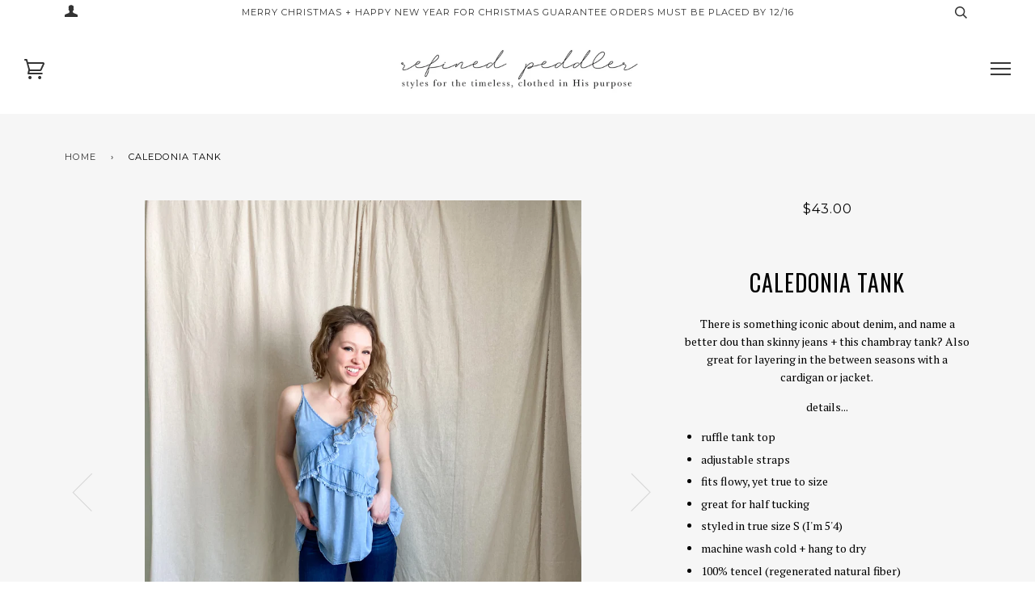

--- FILE ---
content_type: text/html; charset=utf-8
request_url: https://refinedpeddler.com/products/caledonia-tank
body_size: 15636
content:
<!doctype html>
<!--[if lt IE 7]><html class="no-js lt-ie9 lt-ie8 lt-ie7" lang="en"> <![endif]-->
<!--[if IE 7]><html class="no-js lt-ie9 lt-ie8" lang="en"> <![endif]-->
<!--[if IE 8]><html class="no-js lt-ie9" lang="en"> <![endif]-->
<!--[if IE 9 ]><html class="ie9 no-js"> <![endif]-->
<!--[if (gt IE 9)|!(IE)]><!--> <html class="no-js"> <!--<![endif]-->
<head>

  <!-- ======================= Pipeline Theme V3.1 ========================= -->
  <meta charset="utf-8">
  <meta http-equiv="X-UA-Compatible" content="IE=edge,chrome=1">

  

  <!-- Title and description ================================================ -->
  <title>
  Caledonia tank &ndash; Refined Peddler Apparel
  </title>

  
  <meta name="description" content="There is something iconic about denim, and name a better dou than skinny jeans + this chambray tank? Also great for layering in the between seasons with a cardigan or jacket.  details... ruffle tank top  adjustable straps  fits flowy, yet true to size great for half tucking  styled in true size S (I&#39;m 5&#39;4)  machine was">
  

  <!-- Product meta ========================================================= -->
  <!-- /snippets/social-meta-tags.liquid -->


  <meta property="og:type" content="product">
  <meta property="og:title" content="Caledonia tank">
  
  <meta property="og:image" content="http://refinedpeddler.com/cdn/shop/products/image_e020188d-824b-4dc1-869f-3cab5fe29bd4_grande.jpg?v=1647070898">
  <meta property="og:image:secure_url" content="https://refinedpeddler.com/cdn/shop/products/image_e020188d-824b-4dc1-869f-3cab5fe29bd4_grande.jpg?v=1647070898">
  
  <meta property="og:image" content="http://refinedpeddler.com/cdn/shop/products/image_c77ac888-1674-4592-81dc-82b438e2d358_grande.jpg?v=1647070898">
  <meta property="og:image:secure_url" content="https://refinedpeddler.com/cdn/shop/products/image_c77ac888-1674-4592-81dc-82b438e2d358_grande.jpg?v=1647070898">
  
  <meta property="og:image" content="http://refinedpeddler.com/cdn/shop/products/image_6505c92e-ea99-40e9-ae39-9ee8da956ec1_grande.jpg?v=1647070898">
  <meta property="og:image:secure_url" content="https://refinedpeddler.com/cdn/shop/products/image_6505c92e-ea99-40e9-ae39-9ee8da956ec1_grande.jpg?v=1647070898">
  
  <meta property="og:price:amount" content="43.00">
  <meta property="og:price:currency" content="USD">


  <meta property="og:description" content="There is something iconic about denim, and name a better dou than skinny jeans + this chambray tank? Also great for layering in the between seasons with a cardigan or jacket.  details... ruffle tank top  adjustable straps  fits flowy, yet true to size great for half tucking  styled in true size S (I&#39;m 5&#39;4)  machine was">

  <meta property="og:url" content="https://refinedpeddler.com/products/caledonia-tank">
  <meta property="og:site_name" content="Refined Peddler Apparel">







  <meta name="twitter:card" content="product">
  <meta name="twitter:title" content="Caledonia tank">
  <meta name="twitter:description" content="
There is something iconic about denim, and name a better dou than skinny jeans + this chambray tank? Also great for layering in the between seasons with a cardigan or jacket. 
details...

ruffle tank top 
adjustable straps 
fits flowy, yet true to size
great for half tucking 
styled in true size S (I&#39;m 5&#39;4) 
machine wash cold + hang to dry 
100% tencel (regenerated natural fiber)
hang length 19&quot; on size small
armpit to armpit 17.5&quot; small
">
  <meta name="twitter:image" content="https://refinedpeddler.com/cdn/shop/products/image_e020188d-824b-4dc1-869f-3cab5fe29bd4_medium.jpg?v=1647070898">
  <meta name="twitter:image:width" content="240">
  <meta name="twitter:image:height" content="240">
  <meta name="twitter:label1" content="Price">
  
  <meta name="twitter:data1" content="$43.00 USD">
  
  <meta name="twitter:label2" content="Brand">
  <meta name="twitter:data2" content="Refined Peddler Apparel">
  



  <!-- Helpers ============================================================== -->
  <link rel="canonical" href="https://refinedpeddler.com/products/caledonia-tank">
  <meta name="viewport" content="width=device-width,initial-scale=1">
  <meta name="theme-color" content="#333333">

  <!-- CSS ================================================================== -->
  <link href="//refinedpeddler.com/cdn/shop/t/4/assets/style.scss.css?v=122328056705527423971698693611" rel="stylesheet" type="text/css" media="all" />

  <!-- Modernizr ============================================================ -->
  <script src="//refinedpeddler.com/cdn/shop/t/4/assets/modernizr.min.js?v=137617515274177302221516585943" type="text/javascript"></script>

  <!-- jQuery v2.2.3 ======================================================== -->
  <script src="//refinedpeddler.com/cdn/shop/t/4/assets/jquery.min.js?v=58211863146907186831516585943" type="text/javascript"></script>

  <!-- /snippets/oldIE-js.liquid -->


<!--[if lt IE 9]>
<script src="//cdnjs.cloudflare.com/ajax/libs/html5shiv/3.7.2/html5shiv.min.js" type="text/javascript"></script>
<script src="//refinedpeddler.com/cdn/shop/t/4/assets/respond.min.js?v=52248677837542619231516585944" type="text/javascript"></script>
<script src="//refinedpeddler.com/cdn/shop/t/4/assets/background_size_emu.js?v=20512233629963367491516585942" type="text/javascript"></script>
<link href="//refinedpeddler.com/cdn/shop/t/4/assets/respond-proxy.html" id="respond-proxy" rel="respond-proxy" />
<link href="//refinedpeddler.com/search?q=438ba6772be405de7e67dd46f2f1da7a" id="respond-redirect" rel="respond-redirect" />
<script src="//refinedpeddler.com/search?q=438ba6772be405de7e67dd46f2f1da7a" type="text/javascript"></script>
<![endif]-->



  <script>
    var theme = {
      strings: {
        addToCart: "Add to Cart",
        soldOut: "Sold Out",
        unavailable: "Unavailable"
      },
      moneyFormat: "${{amount}}"
    }
  </script>

  
  

  <!-- /snippets/fonts.liquid -->

<script src="//refinedpeddler.com/cdn/shop/t/4/assets/webfont.js?v=30949158316048555571516585944" type="text/javascript"></script>
<script type="text/javascript">
  WebFont.load({
    google: {
      families:
        
        
        ["PT+Serif:400,400italic,700,700italic:latin","Montserrat:400:latin","Oswald:400:latin"]
    },
    timeout: 5000
  });
</script>



  <!-- Header hook for plugins ============================================== -->
  <script>window.performance && window.performance.mark && window.performance.mark('shopify.content_for_header.start');</script><meta id="shopify-digital-wallet" name="shopify-digital-wallet" content="/28008378/digital_wallets/dialog">
<meta name="shopify-checkout-api-token" content="d9dd70070ab1715732022672f58d7f0d">
<link rel="alternate" type="application/json+oembed" href="https://refinedpeddler.com/products/caledonia-tank.oembed">
<script async="async" src="/checkouts/internal/preloads.js?locale=en-US"></script>
<link rel="preconnect" href="https://shop.app" crossorigin="anonymous">
<script async="async" src="https://shop.app/checkouts/internal/preloads.js?locale=en-US&shop_id=28008378" crossorigin="anonymous"></script>
<script id="apple-pay-shop-capabilities" type="application/json">{"shopId":28008378,"countryCode":"US","currencyCode":"USD","merchantCapabilities":["supports3DS"],"merchantId":"gid:\/\/shopify\/Shop\/28008378","merchantName":"Refined Peddler Apparel","requiredBillingContactFields":["postalAddress","email","phone"],"requiredShippingContactFields":["postalAddress","email","phone"],"shippingType":"shipping","supportedNetworks":["visa","masterCard","amex","discover","elo","jcb"],"total":{"type":"pending","label":"Refined Peddler Apparel","amount":"1.00"},"shopifyPaymentsEnabled":true,"supportsSubscriptions":true}</script>
<script id="shopify-features" type="application/json">{"accessToken":"d9dd70070ab1715732022672f58d7f0d","betas":["rich-media-storefront-analytics"],"domain":"refinedpeddler.com","predictiveSearch":true,"shopId":28008378,"locale":"en"}</script>
<script>var Shopify = Shopify || {};
Shopify.shop = "refined-peddler-apparel.myshopify.com";
Shopify.locale = "en";
Shopify.currency = {"active":"USD","rate":"1.0"};
Shopify.country = "US";
Shopify.theme = {"name":"Pipeline","id":7724269615,"schema_name":"Pipeline","schema_version":"3.1","theme_store_id":739,"role":"main"};
Shopify.theme.handle = "null";
Shopify.theme.style = {"id":null,"handle":null};
Shopify.cdnHost = "refinedpeddler.com/cdn";
Shopify.routes = Shopify.routes || {};
Shopify.routes.root = "/";</script>
<script type="module">!function(o){(o.Shopify=o.Shopify||{}).modules=!0}(window);</script>
<script>!function(o){function n(){var o=[];function n(){o.push(Array.prototype.slice.apply(arguments))}return n.q=o,n}var t=o.Shopify=o.Shopify||{};t.loadFeatures=n(),t.autoloadFeatures=n()}(window);</script>
<script>
  window.ShopifyPay = window.ShopifyPay || {};
  window.ShopifyPay.apiHost = "shop.app\/pay";
  window.ShopifyPay.redirectState = null;
</script>
<script id="shop-js-analytics" type="application/json">{"pageType":"product"}</script>
<script defer="defer" async type="module" src="//refinedpeddler.com/cdn/shopifycloud/shop-js/modules/v2/client.init-shop-cart-sync_BT-GjEfc.en.esm.js"></script>
<script defer="defer" async type="module" src="//refinedpeddler.com/cdn/shopifycloud/shop-js/modules/v2/chunk.common_D58fp_Oc.esm.js"></script>
<script defer="defer" async type="module" src="//refinedpeddler.com/cdn/shopifycloud/shop-js/modules/v2/chunk.modal_xMitdFEc.esm.js"></script>
<script type="module">
  await import("//refinedpeddler.com/cdn/shopifycloud/shop-js/modules/v2/client.init-shop-cart-sync_BT-GjEfc.en.esm.js");
await import("//refinedpeddler.com/cdn/shopifycloud/shop-js/modules/v2/chunk.common_D58fp_Oc.esm.js");
await import("//refinedpeddler.com/cdn/shopifycloud/shop-js/modules/v2/chunk.modal_xMitdFEc.esm.js");

  window.Shopify.SignInWithShop?.initShopCartSync?.({"fedCMEnabled":true,"windoidEnabled":true});

</script>
<script>
  window.Shopify = window.Shopify || {};
  if (!window.Shopify.featureAssets) window.Shopify.featureAssets = {};
  window.Shopify.featureAssets['shop-js'] = {"shop-cart-sync":["modules/v2/client.shop-cart-sync_DZOKe7Ll.en.esm.js","modules/v2/chunk.common_D58fp_Oc.esm.js","modules/v2/chunk.modal_xMitdFEc.esm.js"],"init-fed-cm":["modules/v2/client.init-fed-cm_B6oLuCjv.en.esm.js","modules/v2/chunk.common_D58fp_Oc.esm.js","modules/v2/chunk.modal_xMitdFEc.esm.js"],"shop-cash-offers":["modules/v2/client.shop-cash-offers_D2sdYoxE.en.esm.js","modules/v2/chunk.common_D58fp_Oc.esm.js","modules/v2/chunk.modal_xMitdFEc.esm.js"],"shop-login-button":["modules/v2/client.shop-login-button_QeVjl5Y3.en.esm.js","modules/v2/chunk.common_D58fp_Oc.esm.js","modules/v2/chunk.modal_xMitdFEc.esm.js"],"pay-button":["modules/v2/client.pay-button_DXTOsIq6.en.esm.js","modules/v2/chunk.common_D58fp_Oc.esm.js","modules/v2/chunk.modal_xMitdFEc.esm.js"],"shop-button":["modules/v2/client.shop-button_DQZHx9pm.en.esm.js","modules/v2/chunk.common_D58fp_Oc.esm.js","modules/v2/chunk.modal_xMitdFEc.esm.js"],"avatar":["modules/v2/client.avatar_BTnouDA3.en.esm.js"],"init-windoid":["modules/v2/client.init-windoid_CR1B-cfM.en.esm.js","modules/v2/chunk.common_D58fp_Oc.esm.js","modules/v2/chunk.modal_xMitdFEc.esm.js"],"init-shop-for-new-customer-accounts":["modules/v2/client.init-shop-for-new-customer-accounts_C_vY_xzh.en.esm.js","modules/v2/client.shop-login-button_QeVjl5Y3.en.esm.js","modules/v2/chunk.common_D58fp_Oc.esm.js","modules/v2/chunk.modal_xMitdFEc.esm.js"],"init-shop-email-lookup-coordinator":["modules/v2/client.init-shop-email-lookup-coordinator_BI7n9ZSv.en.esm.js","modules/v2/chunk.common_D58fp_Oc.esm.js","modules/v2/chunk.modal_xMitdFEc.esm.js"],"init-shop-cart-sync":["modules/v2/client.init-shop-cart-sync_BT-GjEfc.en.esm.js","modules/v2/chunk.common_D58fp_Oc.esm.js","modules/v2/chunk.modal_xMitdFEc.esm.js"],"shop-toast-manager":["modules/v2/client.shop-toast-manager_DiYdP3xc.en.esm.js","modules/v2/chunk.common_D58fp_Oc.esm.js","modules/v2/chunk.modal_xMitdFEc.esm.js"],"init-customer-accounts":["modules/v2/client.init-customer-accounts_D9ZNqS-Q.en.esm.js","modules/v2/client.shop-login-button_QeVjl5Y3.en.esm.js","modules/v2/chunk.common_D58fp_Oc.esm.js","modules/v2/chunk.modal_xMitdFEc.esm.js"],"init-customer-accounts-sign-up":["modules/v2/client.init-customer-accounts-sign-up_iGw4briv.en.esm.js","modules/v2/client.shop-login-button_QeVjl5Y3.en.esm.js","modules/v2/chunk.common_D58fp_Oc.esm.js","modules/v2/chunk.modal_xMitdFEc.esm.js"],"shop-follow-button":["modules/v2/client.shop-follow-button_CqMgW2wH.en.esm.js","modules/v2/chunk.common_D58fp_Oc.esm.js","modules/v2/chunk.modal_xMitdFEc.esm.js"],"checkout-modal":["modules/v2/client.checkout-modal_xHeaAweL.en.esm.js","modules/v2/chunk.common_D58fp_Oc.esm.js","modules/v2/chunk.modal_xMitdFEc.esm.js"],"shop-login":["modules/v2/client.shop-login_D91U-Q7h.en.esm.js","modules/v2/chunk.common_D58fp_Oc.esm.js","modules/v2/chunk.modal_xMitdFEc.esm.js"],"lead-capture":["modules/v2/client.lead-capture_BJmE1dJe.en.esm.js","modules/v2/chunk.common_D58fp_Oc.esm.js","modules/v2/chunk.modal_xMitdFEc.esm.js"],"payment-terms":["modules/v2/client.payment-terms_Ci9AEqFq.en.esm.js","modules/v2/chunk.common_D58fp_Oc.esm.js","modules/v2/chunk.modal_xMitdFEc.esm.js"]};
</script>
<script id="__st">var __st={"a":28008378,"offset":-21600,"reqid":"e35b3241-2961-4872-a46d-74df48ce9517-1769100040","pageurl":"refinedpeddler.com\/products\/caledonia-tank","u":"921378beba69","p":"product","rtyp":"product","rid":7581873733884};</script>
<script>window.ShopifyPaypalV4VisibilityTracking = true;</script>
<script id="captcha-bootstrap">!function(){'use strict';const t='contact',e='account',n='new_comment',o=[[t,t],['blogs',n],['comments',n],[t,'customer']],c=[[e,'customer_login'],[e,'guest_login'],[e,'recover_customer_password'],[e,'create_customer']],r=t=>t.map((([t,e])=>`form[action*='/${t}']:not([data-nocaptcha='true']) input[name='form_type'][value='${e}']`)).join(','),a=t=>()=>t?[...document.querySelectorAll(t)].map((t=>t.form)):[];function s(){const t=[...o],e=r(t);return a(e)}const i='password',u='form_key',d=['recaptcha-v3-token','g-recaptcha-response','h-captcha-response',i],f=()=>{try{return window.sessionStorage}catch{return}},m='__shopify_v',_=t=>t.elements[u];function p(t,e,n=!1){try{const o=window.sessionStorage,c=JSON.parse(o.getItem(e)),{data:r}=function(t){const{data:e,action:n}=t;return t[m]||n?{data:e,action:n}:{data:t,action:n}}(c);for(const[e,n]of Object.entries(r))t.elements[e]&&(t.elements[e].value=n);n&&o.removeItem(e)}catch(o){console.error('form repopulation failed',{error:o})}}const l='form_type',E='cptcha';function T(t){t.dataset[E]=!0}const w=window,h=w.document,L='Shopify',v='ce_forms',y='captcha';let A=!1;((t,e)=>{const n=(g='f06e6c50-85a8-45c8-87d0-21a2b65856fe',I='https://cdn.shopify.com/shopifycloud/storefront-forms-hcaptcha/ce_storefront_forms_captcha_hcaptcha.v1.5.2.iife.js',D={infoText:'Protected by hCaptcha',privacyText:'Privacy',termsText:'Terms'},(t,e,n)=>{const o=w[L][v],c=o.bindForm;if(c)return c(t,g,e,D).then(n);var r;o.q.push([[t,g,e,D],n]),r=I,A||(h.body.append(Object.assign(h.createElement('script'),{id:'captcha-provider',async:!0,src:r})),A=!0)});var g,I,D;w[L]=w[L]||{},w[L][v]=w[L][v]||{},w[L][v].q=[],w[L][y]=w[L][y]||{},w[L][y].protect=function(t,e){n(t,void 0,e),T(t)},Object.freeze(w[L][y]),function(t,e,n,w,h,L){const[v,y,A,g]=function(t,e,n){const i=e?o:[],u=t?c:[],d=[...i,...u],f=r(d),m=r(i),_=r(d.filter((([t,e])=>n.includes(e))));return[a(f),a(m),a(_),s()]}(w,h,L),I=t=>{const e=t.target;return e instanceof HTMLFormElement?e:e&&e.form},D=t=>v().includes(t);t.addEventListener('submit',(t=>{const e=I(t);if(!e)return;const n=D(e)&&!e.dataset.hcaptchaBound&&!e.dataset.recaptchaBound,o=_(e),c=g().includes(e)&&(!o||!o.value);(n||c)&&t.preventDefault(),c&&!n&&(function(t){try{if(!f())return;!function(t){const e=f();if(!e)return;const n=_(t);if(!n)return;const o=n.value;o&&e.removeItem(o)}(t);const e=Array.from(Array(32),(()=>Math.random().toString(36)[2])).join('');!function(t,e){_(t)||t.append(Object.assign(document.createElement('input'),{type:'hidden',name:u})),t.elements[u].value=e}(t,e),function(t,e){const n=f();if(!n)return;const o=[...t.querySelectorAll(`input[type='${i}']`)].map((({name:t})=>t)),c=[...d,...o],r={};for(const[a,s]of new FormData(t).entries())c.includes(a)||(r[a]=s);n.setItem(e,JSON.stringify({[m]:1,action:t.action,data:r}))}(t,e)}catch(e){console.error('failed to persist form',e)}}(e),e.submit())}));const S=(t,e)=>{t&&!t.dataset[E]&&(n(t,e.some((e=>e===t))),T(t))};for(const o of['focusin','change'])t.addEventListener(o,(t=>{const e=I(t);D(e)&&S(e,y())}));const B=e.get('form_key'),M=e.get(l),P=B&&M;t.addEventListener('DOMContentLoaded',(()=>{const t=y();if(P)for(const e of t)e.elements[l].value===M&&p(e,B);[...new Set([...A(),...v().filter((t=>'true'===t.dataset.shopifyCaptcha))])].forEach((e=>S(e,t)))}))}(h,new URLSearchParams(w.location.search),n,t,e,['guest_login'])})(!0,!0)}();</script>
<script integrity="sha256-4kQ18oKyAcykRKYeNunJcIwy7WH5gtpwJnB7kiuLZ1E=" data-source-attribution="shopify.loadfeatures" defer="defer" src="//refinedpeddler.com/cdn/shopifycloud/storefront/assets/storefront/load_feature-a0a9edcb.js" crossorigin="anonymous"></script>
<script crossorigin="anonymous" defer="defer" src="//refinedpeddler.com/cdn/shopifycloud/storefront/assets/shopify_pay/storefront-65b4c6d7.js?v=20250812"></script>
<script data-source-attribution="shopify.dynamic_checkout.dynamic.init">var Shopify=Shopify||{};Shopify.PaymentButton=Shopify.PaymentButton||{isStorefrontPortableWallets:!0,init:function(){window.Shopify.PaymentButton.init=function(){};var t=document.createElement("script");t.src="https://refinedpeddler.com/cdn/shopifycloud/portable-wallets/latest/portable-wallets.en.js",t.type="module",document.head.appendChild(t)}};
</script>
<script data-source-attribution="shopify.dynamic_checkout.buyer_consent">
  function portableWalletsHideBuyerConsent(e){var t=document.getElementById("shopify-buyer-consent"),n=document.getElementById("shopify-subscription-policy-button");t&&n&&(t.classList.add("hidden"),t.setAttribute("aria-hidden","true"),n.removeEventListener("click",e))}function portableWalletsShowBuyerConsent(e){var t=document.getElementById("shopify-buyer-consent"),n=document.getElementById("shopify-subscription-policy-button");t&&n&&(t.classList.remove("hidden"),t.removeAttribute("aria-hidden"),n.addEventListener("click",e))}window.Shopify?.PaymentButton&&(window.Shopify.PaymentButton.hideBuyerConsent=portableWalletsHideBuyerConsent,window.Shopify.PaymentButton.showBuyerConsent=portableWalletsShowBuyerConsent);
</script>
<script data-source-attribution="shopify.dynamic_checkout.cart.bootstrap">document.addEventListener("DOMContentLoaded",(function(){function t(){return document.querySelector("shopify-accelerated-checkout-cart, shopify-accelerated-checkout")}if(t())Shopify.PaymentButton.init();else{new MutationObserver((function(e,n){t()&&(Shopify.PaymentButton.init(),n.disconnect())})).observe(document.body,{childList:!0,subtree:!0})}}));
</script>
<link id="shopify-accelerated-checkout-styles" rel="stylesheet" media="screen" href="https://refinedpeddler.com/cdn/shopifycloud/portable-wallets/latest/accelerated-checkout-backwards-compat.css" crossorigin="anonymous">
<style id="shopify-accelerated-checkout-cart">
        #shopify-buyer-consent {
  margin-top: 1em;
  display: inline-block;
  width: 100%;
}

#shopify-buyer-consent.hidden {
  display: none;
}

#shopify-subscription-policy-button {
  background: none;
  border: none;
  padding: 0;
  text-decoration: underline;
  font-size: inherit;
  cursor: pointer;
}

#shopify-subscription-policy-button::before {
  box-shadow: none;
}

      </style>

<script>window.performance && window.performance.mark && window.performance.mark('shopify.content_for_header.end');</script>
<link href="https://monorail-edge.shopifysvc.com" rel="dns-prefetch">
<script>(function(){if ("sendBeacon" in navigator && "performance" in window) {try {var session_token_from_headers = performance.getEntriesByType('navigation')[0].serverTiming.find(x => x.name == '_s').description;} catch {var session_token_from_headers = undefined;}var session_cookie_matches = document.cookie.match(/_shopify_s=([^;]*)/);var session_token_from_cookie = session_cookie_matches && session_cookie_matches.length === 2 ? session_cookie_matches[1] : "";var session_token = session_token_from_headers || session_token_from_cookie || "";function handle_abandonment_event(e) {var entries = performance.getEntries().filter(function(entry) {return /monorail-edge.shopifysvc.com/.test(entry.name);});if (!window.abandonment_tracked && entries.length === 0) {window.abandonment_tracked = true;var currentMs = Date.now();var navigation_start = performance.timing.navigationStart;var payload = {shop_id: 28008378,url: window.location.href,navigation_start,duration: currentMs - navigation_start,session_token,page_type: "product"};window.navigator.sendBeacon("https://monorail-edge.shopifysvc.com/v1/produce", JSON.stringify({schema_id: "online_store_buyer_site_abandonment/1.1",payload: payload,metadata: {event_created_at_ms: currentMs,event_sent_at_ms: currentMs}}));}}window.addEventListener('pagehide', handle_abandonment_event);}}());</script>
<script id="web-pixels-manager-setup">(function e(e,d,r,n,o){if(void 0===o&&(o={}),!Boolean(null===(a=null===(i=window.Shopify)||void 0===i?void 0:i.analytics)||void 0===a?void 0:a.replayQueue)){var i,a;window.Shopify=window.Shopify||{};var t=window.Shopify;t.analytics=t.analytics||{};var s=t.analytics;s.replayQueue=[],s.publish=function(e,d,r){return s.replayQueue.push([e,d,r]),!0};try{self.performance.mark("wpm:start")}catch(e){}var l=function(){var e={modern:/Edge?\/(1{2}[4-9]|1[2-9]\d|[2-9]\d{2}|\d{4,})\.\d+(\.\d+|)|Firefox\/(1{2}[4-9]|1[2-9]\d|[2-9]\d{2}|\d{4,})\.\d+(\.\d+|)|Chrom(ium|e)\/(9{2}|\d{3,})\.\d+(\.\d+|)|(Maci|X1{2}).+ Version\/(15\.\d+|(1[6-9]|[2-9]\d|\d{3,})\.\d+)([,.]\d+|)( \(\w+\)|)( Mobile\/\w+|) Safari\/|Chrome.+OPR\/(9{2}|\d{3,})\.\d+\.\d+|(CPU[ +]OS|iPhone[ +]OS|CPU[ +]iPhone|CPU IPhone OS|CPU iPad OS)[ +]+(15[._]\d+|(1[6-9]|[2-9]\d|\d{3,})[._]\d+)([._]\d+|)|Android:?[ /-](13[3-9]|1[4-9]\d|[2-9]\d{2}|\d{4,})(\.\d+|)(\.\d+|)|Android.+Firefox\/(13[5-9]|1[4-9]\d|[2-9]\d{2}|\d{4,})\.\d+(\.\d+|)|Android.+Chrom(ium|e)\/(13[3-9]|1[4-9]\d|[2-9]\d{2}|\d{4,})\.\d+(\.\d+|)|SamsungBrowser\/([2-9]\d|\d{3,})\.\d+/,legacy:/Edge?\/(1[6-9]|[2-9]\d|\d{3,})\.\d+(\.\d+|)|Firefox\/(5[4-9]|[6-9]\d|\d{3,})\.\d+(\.\d+|)|Chrom(ium|e)\/(5[1-9]|[6-9]\d|\d{3,})\.\d+(\.\d+|)([\d.]+$|.*Safari\/(?![\d.]+ Edge\/[\d.]+$))|(Maci|X1{2}).+ Version\/(10\.\d+|(1[1-9]|[2-9]\d|\d{3,})\.\d+)([,.]\d+|)( \(\w+\)|)( Mobile\/\w+|) Safari\/|Chrome.+OPR\/(3[89]|[4-9]\d|\d{3,})\.\d+\.\d+|(CPU[ +]OS|iPhone[ +]OS|CPU[ +]iPhone|CPU IPhone OS|CPU iPad OS)[ +]+(10[._]\d+|(1[1-9]|[2-9]\d|\d{3,})[._]\d+)([._]\d+|)|Android:?[ /-](13[3-9]|1[4-9]\d|[2-9]\d{2}|\d{4,})(\.\d+|)(\.\d+|)|Mobile Safari.+OPR\/([89]\d|\d{3,})\.\d+\.\d+|Android.+Firefox\/(13[5-9]|1[4-9]\d|[2-9]\d{2}|\d{4,})\.\d+(\.\d+|)|Android.+Chrom(ium|e)\/(13[3-9]|1[4-9]\d|[2-9]\d{2}|\d{4,})\.\d+(\.\d+|)|Android.+(UC? ?Browser|UCWEB|U3)[ /]?(15\.([5-9]|\d{2,})|(1[6-9]|[2-9]\d|\d{3,})\.\d+)\.\d+|SamsungBrowser\/(5\.\d+|([6-9]|\d{2,})\.\d+)|Android.+MQ{2}Browser\/(14(\.(9|\d{2,})|)|(1[5-9]|[2-9]\d|\d{3,})(\.\d+|))(\.\d+|)|K[Aa][Ii]OS\/(3\.\d+|([4-9]|\d{2,})\.\d+)(\.\d+|)/},d=e.modern,r=e.legacy,n=navigator.userAgent;return n.match(d)?"modern":n.match(r)?"legacy":"unknown"}(),u="modern"===l?"modern":"legacy",c=(null!=n?n:{modern:"",legacy:""})[u],f=function(e){return[e.baseUrl,"/wpm","/b",e.hashVersion,"modern"===e.buildTarget?"m":"l",".js"].join("")}({baseUrl:d,hashVersion:r,buildTarget:u}),m=function(e){var d=e.version,r=e.bundleTarget,n=e.surface,o=e.pageUrl,i=e.monorailEndpoint;return{emit:function(e){var a=e.status,t=e.errorMsg,s=(new Date).getTime(),l=JSON.stringify({metadata:{event_sent_at_ms:s},events:[{schema_id:"web_pixels_manager_load/3.1",payload:{version:d,bundle_target:r,page_url:o,status:a,surface:n,error_msg:t},metadata:{event_created_at_ms:s}}]});if(!i)return console&&console.warn&&console.warn("[Web Pixels Manager] No Monorail endpoint provided, skipping logging."),!1;try{return self.navigator.sendBeacon.bind(self.navigator)(i,l)}catch(e){}var u=new XMLHttpRequest;try{return u.open("POST",i,!0),u.setRequestHeader("Content-Type","text/plain"),u.send(l),!0}catch(e){return console&&console.warn&&console.warn("[Web Pixels Manager] Got an unhandled error while logging to Monorail."),!1}}}}({version:r,bundleTarget:l,surface:e.surface,pageUrl:self.location.href,monorailEndpoint:e.monorailEndpoint});try{o.browserTarget=l,function(e){var d=e.src,r=e.async,n=void 0===r||r,o=e.onload,i=e.onerror,a=e.sri,t=e.scriptDataAttributes,s=void 0===t?{}:t,l=document.createElement("script"),u=document.querySelector("head"),c=document.querySelector("body");if(l.async=n,l.src=d,a&&(l.integrity=a,l.crossOrigin="anonymous"),s)for(var f in s)if(Object.prototype.hasOwnProperty.call(s,f))try{l.dataset[f]=s[f]}catch(e){}if(o&&l.addEventListener("load",o),i&&l.addEventListener("error",i),u)u.appendChild(l);else{if(!c)throw new Error("Did not find a head or body element to append the script");c.appendChild(l)}}({src:f,async:!0,onload:function(){if(!function(){var e,d;return Boolean(null===(d=null===(e=window.Shopify)||void 0===e?void 0:e.analytics)||void 0===d?void 0:d.initialized)}()){var d=window.webPixelsManager.init(e)||void 0;if(d){var r=window.Shopify.analytics;r.replayQueue.forEach((function(e){var r=e[0],n=e[1],o=e[2];d.publishCustomEvent(r,n,o)})),r.replayQueue=[],r.publish=d.publishCustomEvent,r.visitor=d.visitor,r.initialized=!0}}},onerror:function(){return m.emit({status:"failed",errorMsg:"".concat(f," has failed to load")})},sri:function(e){var d=/^sha384-[A-Za-z0-9+/=]+$/;return"string"==typeof e&&d.test(e)}(c)?c:"",scriptDataAttributes:o}),m.emit({status:"loading"})}catch(e){m.emit({status:"failed",errorMsg:(null==e?void 0:e.message)||"Unknown error"})}}})({shopId: 28008378,storefrontBaseUrl: "https://refinedpeddler.com",extensionsBaseUrl: "https://extensions.shopifycdn.com/cdn/shopifycloud/web-pixels-manager",monorailEndpoint: "https://monorail-edge.shopifysvc.com/unstable/produce_batch",surface: "storefront-renderer",enabledBetaFlags: ["2dca8a86"],webPixelsConfigList: [{"id":"57475324","eventPayloadVersion":"v1","runtimeContext":"LAX","scriptVersion":"1","type":"CUSTOM","privacyPurposes":["MARKETING"],"name":"Meta pixel (migrated)"},{"id":"shopify-app-pixel","configuration":"{}","eventPayloadVersion":"v1","runtimeContext":"STRICT","scriptVersion":"0450","apiClientId":"shopify-pixel","type":"APP","privacyPurposes":["ANALYTICS","MARKETING"]},{"id":"shopify-custom-pixel","eventPayloadVersion":"v1","runtimeContext":"LAX","scriptVersion":"0450","apiClientId":"shopify-pixel","type":"CUSTOM","privacyPurposes":["ANALYTICS","MARKETING"]}],isMerchantRequest: false,initData: {"shop":{"name":"Refined Peddler Apparel","paymentSettings":{"currencyCode":"USD"},"myshopifyDomain":"refined-peddler-apparel.myshopify.com","countryCode":"US","storefrontUrl":"https:\/\/refinedpeddler.com"},"customer":null,"cart":null,"checkout":null,"productVariants":[{"price":{"amount":43.0,"currencyCode":"USD"},"product":{"title":"Caledonia tank","vendor":"Refined Peddler Apparel","id":"7581873733884","untranslatedTitle":"Caledonia tank","url":"\/products\/caledonia-tank","type":""},"id":"42611391332604","image":{"src":"\/\/refinedpeddler.com\/cdn\/shop\/products\/image_e020188d-824b-4dc1-869f-3cab5fe29bd4.jpg?v=1647070898"},"sku":"","title":"small","untranslatedTitle":"small"},{"price":{"amount":43.0,"currencyCode":"USD"},"product":{"title":"Caledonia tank","vendor":"Refined Peddler Apparel","id":"7581873733884","untranslatedTitle":"Caledonia tank","url":"\/products\/caledonia-tank","type":""},"id":"42611391365372","image":{"src":"\/\/refinedpeddler.com\/cdn\/shop\/products\/image_e020188d-824b-4dc1-869f-3cab5fe29bd4.jpg?v=1647070898"},"sku":"","title":"medium","untranslatedTitle":"medium"},{"price":{"amount":43.0,"currencyCode":"USD"},"product":{"title":"Caledonia tank","vendor":"Refined Peddler Apparel","id":"7581873733884","untranslatedTitle":"Caledonia tank","url":"\/products\/caledonia-tank","type":""},"id":"42611391398140","image":{"src":"\/\/refinedpeddler.com\/cdn\/shop\/products\/image_e020188d-824b-4dc1-869f-3cab5fe29bd4.jpg?v=1647070898"},"sku":"","title":"large","untranslatedTitle":"large"}],"purchasingCompany":null},},"https://refinedpeddler.com/cdn","fcfee988w5aeb613cpc8e4bc33m6693e112",{"modern":"","legacy":""},{"shopId":"28008378","storefrontBaseUrl":"https:\/\/refinedpeddler.com","extensionBaseUrl":"https:\/\/extensions.shopifycdn.com\/cdn\/shopifycloud\/web-pixels-manager","surface":"storefront-renderer","enabledBetaFlags":"[\"2dca8a86\"]","isMerchantRequest":"false","hashVersion":"fcfee988w5aeb613cpc8e4bc33m6693e112","publish":"custom","events":"[[\"page_viewed\",{}],[\"product_viewed\",{\"productVariant\":{\"price\":{\"amount\":43.0,\"currencyCode\":\"USD\"},\"product\":{\"title\":\"Caledonia tank\",\"vendor\":\"Refined Peddler Apparel\",\"id\":\"7581873733884\",\"untranslatedTitle\":\"Caledonia tank\",\"url\":\"\/products\/caledonia-tank\",\"type\":\"\"},\"id\":\"42611391332604\",\"image\":{\"src\":\"\/\/refinedpeddler.com\/cdn\/shop\/products\/image_e020188d-824b-4dc1-869f-3cab5fe29bd4.jpg?v=1647070898\"},\"sku\":\"\",\"title\":\"small\",\"untranslatedTitle\":\"small\"}}]]"});</script><script>
  window.ShopifyAnalytics = window.ShopifyAnalytics || {};
  window.ShopifyAnalytics.meta = window.ShopifyAnalytics.meta || {};
  window.ShopifyAnalytics.meta.currency = 'USD';
  var meta = {"product":{"id":7581873733884,"gid":"gid:\/\/shopify\/Product\/7581873733884","vendor":"Refined Peddler Apparel","type":"","handle":"caledonia-tank","variants":[{"id":42611391332604,"price":4300,"name":"Caledonia tank - small","public_title":"small","sku":""},{"id":42611391365372,"price":4300,"name":"Caledonia tank - medium","public_title":"medium","sku":""},{"id":42611391398140,"price":4300,"name":"Caledonia tank - large","public_title":"large","sku":""}],"remote":false},"page":{"pageType":"product","resourceType":"product","resourceId":7581873733884,"requestId":"e35b3241-2961-4872-a46d-74df48ce9517-1769100040"}};
  for (var attr in meta) {
    window.ShopifyAnalytics.meta[attr] = meta[attr];
  }
</script>
<script class="analytics">
  (function () {
    var customDocumentWrite = function(content) {
      var jquery = null;

      if (window.jQuery) {
        jquery = window.jQuery;
      } else if (window.Checkout && window.Checkout.$) {
        jquery = window.Checkout.$;
      }

      if (jquery) {
        jquery('body').append(content);
      }
    };

    var hasLoggedConversion = function(token) {
      if (token) {
        return document.cookie.indexOf('loggedConversion=' + token) !== -1;
      }
      return false;
    }

    var setCookieIfConversion = function(token) {
      if (token) {
        var twoMonthsFromNow = new Date(Date.now());
        twoMonthsFromNow.setMonth(twoMonthsFromNow.getMonth() + 2);

        document.cookie = 'loggedConversion=' + token + '; expires=' + twoMonthsFromNow;
      }
    }

    var trekkie = window.ShopifyAnalytics.lib = window.trekkie = window.trekkie || [];
    if (trekkie.integrations) {
      return;
    }
    trekkie.methods = [
      'identify',
      'page',
      'ready',
      'track',
      'trackForm',
      'trackLink'
    ];
    trekkie.factory = function(method) {
      return function() {
        var args = Array.prototype.slice.call(arguments);
        args.unshift(method);
        trekkie.push(args);
        return trekkie;
      };
    };
    for (var i = 0; i < trekkie.methods.length; i++) {
      var key = trekkie.methods[i];
      trekkie[key] = trekkie.factory(key);
    }
    trekkie.load = function(config) {
      trekkie.config = config || {};
      trekkie.config.initialDocumentCookie = document.cookie;
      var first = document.getElementsByTagName('script')[0];
      var script = document.createElement('script');
      script.type = 'text/javascript';
      script.onerror = function(e) {
        var scriptFallback = document.createElement('script');
        scriptFallback.type = 'text/javascript';
        scriptFallback.onerror = function(error) {
                var Monorail = {
      produce: function produce(monorailDomain, schemaId, payload) {
        var currentMs = new Date().getTime();
        var event = {
          schema_id: schemaId,
          payload: payload,
          metadata: {
            event_created_at_ms: currentMs,
            event_sent_at_ms: currentMs
          }
        };
        return Monorail.sendRequest("https://" + monorailDomain + "/v1/produce", JSON.stringify(event));
      },
      sendRequest: function sendRequest(endpointUrl, payload) {
        // Try the sendBeacon API
        if (window && window.navigator && typeof window.navigator.sendBeacon === 'function' && typeof window.Blob === 'function' && !Monorail.isIos12()) {
          var blobData = new window.Blob([payload], {
            type: 'text/plain'
          });

          if (window.navigator.sendBeacon(endpointUrl, blobData)) {
            return true;
          } // sendBeacon was not successful

        } // XHR beacon

        var xhr = new XMLHttpRequest();

        try {
          xhr.open('POST', endpointUrl);
          xhr.setRequestHeader('Content-Type', 'text/plain');
          xhr.send(payload);
        } catch (e) {
          console.log(e);
        }

        return false;
      },
      isIos12: function isIos12() {
        return window.navigator.userAgent.lastIndexOf('iPhone; CPU iPhone OS 12_') !== -1 || window.navigator.userAgent.lastIndexOf('iPad; CPU OS 12_') !== -1;
      }
    };
    Monorail.produce('monorail-edge.shopifysvc.com',
      'trekkie_storefront_load_errors/1.1',
      {shop_id: 28008378,
      theme_id: 7724269615,
      app_name: "storefront",
      context_url: window.location.href,
      source_url: "//refinedpeddler.com/cdn/s/trekkie.storefront.1bbfab421998800ff09850b62e84b8915387986d.min.js"});

        };
        scriptFallback.async = true;
        scriptFallback.src = '//refinedpeddler.com/cdn/s/trekkie.storefront.1bbfab421998800ff09850b62e84b8915387986d.min.js';
        first.parentNode.insertBefore(scriptFallback, first);
      };
      script.async = true;
      script.src = '//refinedpeddler.com/cdn/s/trekkie.storefront.1bbfab421998800ff09850b62e84b8915387986d.min.js';
      first.parentNode.insertBefore(script, first);
    };
    trekkie.load(
      {"Trekkie":{"appName":"storefront","development":false,"defaultAttributes":{"shopId":28008378,"isMerchantRequest":null,"themeId":7724269615,"themeCityHash":"16556346588765606135","contentLanguage":"en","currency":"USD","eventMetadataId":"52660d30-fba0-4695-9461-a2744ee8dfc3"},"isServerSideCookieWritingEnabled":true,"monorailRegion":"shop_domain","enabledBetaFlags":["65f19447"]},"Session Attribution":{},"S2S":{"facebookCapiEnabled":false,"source":"trekkie-storefront-renderer","apiClientId":580111}}
    );

    var loaded = false;
    trekkie.ready(function() {
      if (loaded) return;
      loaded = true;

      window.ShopifyAnalytics.lib = window.trekkie;

      var originalDocumentWrite = document.write;
      document.write = customDocumentWrite;
      try { window.ShopifyAnalytics.merchantGoogleAnalytics.call(this); } catch(error) {};
      document.write = originalDocumentWrite;

      window.ShopifyAnalytics.lib.page(null,{"pageType":"product","resourceType":"product","resourceId":7581873733884,"requestId":"e35b3241-2961-4872-a46d-74df48ce9517-1769100040","shopifyEmitted":true});

      var match = window.location.pathname.match(/checkouts\/(.+)\/(thank_you|post_purchase)/)
      var token = match? match[1]: undefined;
      if (!hasLoggedConversion(token)) {
        setCookieIfConversion(token);
        window.ShopifyAnalytics.lib.track("Viewed Product",{"currency":"USD","variantId":42611391332604,"productId":7581873733884,"productGid":"gid:\/\/shopify\/Product\/7581873733884","name":"Caledonia tank - small","price":"43.00","sku":"","brand":"Refined Peddler Apparel","variant":"small","category":"","nonInteraction":true,"remote":false},undefined,undefined,{"shopifyEmitted":true});
      window.ShopifyAnalytics.lib.track("monorail:\/\/trekkie_storefront_viewed_product\/1.1",{"currency":"USD","variantId":42611391332604,"productId":7581873733884,"productGid":"gid:\/\/shopify\/Product\/7581873733884","name":"Caledonia tank - small","price":"43.00","sku":"","brand":"Refined Peddler Apparel","variant":"small","category":"","nonInteraction":true,"remote":false,"referer":"https:\/\/refinedpeddler.com\/products\/caledonia-tank"});
      }
    });


        var eventsListenerScript = document.createElement('script');
        eventsListenerScript.async = true;
        eventsListenerScript.src = "//refinedpeddler.com/cdn/shopifycloud/storefront/assets/shop_events_listener-3da45d37.js";
        document.getElementsByTagName('head')[0].appendChild(eventsListenerScript);

})();</script>
<script
  defer
  src="https://refinedpeddler.com/cdn/shopifycloud/perf-kit/shopify-perf-kit-3.0.4.min.js"
  data-application="storefront-renderer"
  data-shop-id="28008378"
  data-render-region="gcp-us-central1"
  data-page-type="product"
  data-theme-instance-id="7724269615"
  data-theme-name="Pipeline"
  data-theme-version="3.1"
  data-monorail-region="shop_domain"
  data-resource-timing-sampling-rate="10"
  data-shs="true"
  data-shs-beacon="true"
  data-shs-export-with-fetch="true"
  data-shs-logs-sample-rate="1"
  data-shs-beacon-endpoint="https://refinedpeddler.com/api/collect"
></script>
</head>

<body id="caledonia-tank" class="template-product" >

  <div id="shopify-section-header" class="shopify-section"><div class="header__wrapper" data-section-id="header" data-section-type="header">

  
  <div class="info-bar showMobile">
    <div class="wrapper text-center">

      
        <div class="header-account-link">
          <a href="/account"><img src="//refinedpeddler.com/cdn/shop/t/4/assets/account.svg?v=164879005202638777141550676688"></a>
        </div>
      

      
      <div class="header-message uppercase header-message--crowded">
        
          Merry Christmas + Happy New Year for Christmas guarantee orders must be placed by 12/16
        
      </div>
      

      
        <div class="header-search__wrapper">
          <div class="header-search">
            <form action="/search" method="get" class="input-group search" role="search">
              
              <input class="search-bar" type="search" name="q">
              <button type="submit" class="btn search-btn"></button>
            </form>
          </div>
        </div>
      

    </div>
  </div>
  

  <header class="site-header header--xl" role="banner">
    <div class="wrapper">
      <div class="nav--desktop">
        <div class="mobile-wrapper">
  <div class="header-cart__wrapper">
    <a href="/cart" class="CartToggle header-cart"></a>
    <span class="header-cart__bubble cartCount hidden-count"></span>
  </div>
  <div class="logo-wrapper logo-wrapper--image">
    
      <div class="h4 header-logo" itemscope itemtype="http://schema.org/Organization">
    
        
        <a href="/" itemprop="url">
          
          <img src="//refinedpeddler.com/cdn/shop/files/IMG_0660_495x.jpg?v=1675860065"
          srcset="//refinedpeddler.com/cdn/shop/files/IMG_0660_495x.jpg?v=1675860065 1x, //refinedpeddler.com/cdn/shop/files/IMG_0660_495x@2x.jpg?v=1675860065 2x"
          alt="Refined Peddler Apparel"
          class="logo-image"
          itemprop="logo">
        </a>
      
    
      </div>
    
  </div>
  <a href class="menuToggle header-hamburger"></a>
</div>
<div class="header-menu nav-wrapper">
  
  <ul class="main-menu accessibleNav" role="navigation" aria-label="primary">
    
    
      <li class="child ">
  <a href="/" class="nav-link">Home</a>
  
</li>

    
      <li class="child ">
  <a href="/collections/blouses-tops" class="nav-link">Tops + layers</a>
  
</li>

    
      <li class="child ">
  <a href="/collections/dresses-bottoms" class="nav-link">dresses + bottoms</a>
  
</li>

    
      <li class="child ">
  <a href="/collections/bags-purses" class="nav-link">Bags + things</a>
  
</li>

    
      <li class="child ">
  <a href="/collections/vintage-christmas-gift-collection" class="nav-link">[NEW] Vintage Kitchen [holiday gifting collection]</a>
  
</li>

    
      <li class="child ">
  <a href="/blogs/the-refined-peddler" class="nav-link">Recipe + Lifestyle Journal</a>
  
</li>

    
    <li class="cart-text-link">
      <a href="/cart" class="CartToggle">
        Cart
        <span class="cartCost  hidden-count ">(<span class="money">$0.00</span>)</span>
      </a>
    </li>
  </ul>
</div>

      </div>
      <div class="nav--mobile">
        <div class="mobile-wrapper">
  <div class="header-cart__wrapper">
    <a href="/cart" class="CartToggle header-cart"></a>
    <span class="header-cart__bubble cartCount hidden-count"></span>
  </div>
  <div class="logo-wrapper logo-wrapper--image">
    
      <div class="h4 header-logo" itemscope itemtype="http://schema.org/Organization">
    
        
        <a href="/" itemprop="url">
          
          <img src="//refinedpeddler.com/cdn/shop/files/IMG_0660_495x.jpg?v=1675860065"
          srcset="//refinedpeddler.com/cdn/shop/files/IMG_0660_495x.jpg?v=1675860065 1x, //refinedpeddler.com/cdn/shop/files/IMG_0660_495x@2x.jpg?v=1675860065 2x"
          alt="Refined Peddler Apparel"
          class="logo-image"
          itemprop="logo">
        </a>
      
    
      </div>
    
  </div>
  <a href class="menuToggle header-hamburger" aria-haspopup="true" aria-expanded="false" aria-controls="ariaHamburger"></a>
</div>
<div class="header-menu nav-wrapper">
  
  <ul class="main-menu accessibleNav" role="navigation" aria-label="primary" id="ariaHamburger" >
    
    
      <li class="child ">
  <a href="/" class="nav-link">Home</a>
  
</li>

    
      <li class="child ">
  <a href="/collections/blouses-tops" class="nav-link">Tops + layers</a>
  
</li>

    
      <li class="child ">
  <a href="/collections/dresses-bottoms" class="nav-link">dresses + bottoms</a>
  
</li>

    
      <li class="child ">
  <a href="/collections/bags-purses" class="nav-link">Bags + things</a>
  
</li>

    
      <li class="child ">
  <a href="/collections/vintage-christmas-gift-collection" class="nav-link">[NEW] Vintage Kitchen [holiday gifting collection]</a>
  
</li>

    
      <li class="child ">
  <a href="/blogs/the-refined-peddler" class="nav-link">Recipe + Lifestyle Journal</a>
  
</li>

    
    <li class="cart-text-link">
      <a href="/cart" class="CartToggle">
        Cart
        <span class="cartCost  hidden-count ">(<span class="money">$0.00</span>)</span>
      </a>
    </li>
  </ul>
</div>

      </div>
    </div>
  </header>
</div>


</div>

  <main class="main-content" role="main">
    <div id="shopify-section-product" class="shopify-section"><div class="product-section" id="ProductSection-product" data-section-id="product" data-section-type="product" data-image-zoom-enable="false">
  <!-- /snippets/product.liquid -->


<div itemscope itemtype="http://schema.org/Product" class="product-page">
  <div class="wrapper">

    <meta itemprop="url" content="https://refinedpeddler.com/products/caledonia-tank">
    <meta itemprop="image" content="//refinedpeddler.com/cdn/shop/products/image_e020188d-824b-4dc1-869f-3cab5fe29bd4_grande.jpg?v=1647070898">

    
      <!-- /snippets/breadcrumb.liquid -->


<nav class="breadcrumb" role="navigation" aria-label="breadcrumbs">
  <a href="/" title="Back to the frontpage">Home</a>

  

    
    <span aria-hidden="true">&rsaquo;</span>
    <span>Caledonia tank</span>

  
</nav>


    

    
<div class="grid product-single">
      <div class="grid__item large--two-thirds text-center">
        <div class="product__slides product-single__photos" id="ProductPhoto-product">
          

          <div class="product__photo"  data-thumb="//refinedpeddler.com/cdn/shop/products/image_e020188d-824b-4dc1-869f-3cab5fe29bd4_small_cropped.jpg?v=1647070898">
            <img src="//refinedpeddler.com/cdn/shop/products/image_e020188d-824b-4dc1-869f-3cab5fe29bd4_1024x1024.jpg?v=1647070898" alt=""
            
            data-image-id="36975002157308"
            class="ProductImg-product">
                
          </div>

          
            
          
            
              <div class="product__photo product__photo--additional"  data-thumb="//refinedpeddler.com/cdn/shop/products/image_c77ac888-1674-4592-81dc-82b438e2d358_small_cropped.jpg?v=1647070898">
                <img src="//refinedpeddler.com/cdn/shop/products/image_c77ac888-1674-4592-81dc-82b438e2d358_1024x1024.jpg?v=1647070898" alt="Caledonia tank"
                
                data-image-id="36975000912124"
                class="ProductImg-product">
                
              </div>
            
          
            
              <div class="product__photo product__photo--additional"  data-thumb="//refinedpeddler.com/cdn/shop/products/image_6505c92e-ea99-40e9-ae39-9ee8da956ec1_small_cropped.jpg?v=1647070898">
                <img src="//refinedpeddler.com/cdn/shop/products/image_6505c92e-ea99-40e9-ae39-9ee8da956ec1_1024x1024.jpg?v=1647070898" alt="Caledonia tank"
                
                data-image-id="36975000944892"
                class="ProductImg-product">
                
              </div>
            
          
            
              <div class="product__photo product__photo--additional"  data-thumb="//refinedpeddler.com/cdn/shop/products/image_095edfca-a3ec-4f29-8d83-26111adebe6b_small_cropped.jpg?v=1647070898">
                <img src="//refinedpeddler.com/cdn/shop/products/image_095edfca-a3ec-4f29-8d83-26111adebe6b_1024x1024.jpg?v=1647070898" alt="Caledonia tank"
                
                data-image-id="36975001272572"
                class="ProductImg-product">
                
              </div>
            
          
            
              <div class="product__photo product__photo--additional"  data-thumb="//refinedpeddler.com/cdn/shop/products/image_de567206-ac6b-4463-807f-4d1f99b0efb5_small_cropped.jpg?v=1647070898">
                <img src="//refinedpeddler.com/cdn/shop/products/image_de567206-ac6b-4463-807f-4d1f99b0efb5_1024x1024.jpg?v=1647070898" alt="Caledonia tank"
                
                data-image-id="36975001698556"
                class="ProductImg-product">
                
              </div>
            
          
            
              <div class="product__photo product__photo--additional"  data-thumb="//refinedpeddler.com/cdn/shop/products/image_8551fee1-2933-4b58-863f-d8e5c5438615_small_cropped.jpg?v=1647070898">
                <img src="//refinedpeddler.com/cdn/shop/products/image_8551fee1-2933-4b58-863f-d8e5c5438615_1024x1024.jpg?v=1647070898" alt="Caledonia tank"
                
                data-image-id="36975001829628"
                class="ProductImg-product">
                
              </div>
            
          
            
              <div class="product__photo product__photo--additional"  data-thumb="//refinedpeddler.com/cdn/shop/products/image_166a42fb-fcd3-48a5-9e32-65d4afc9ee10_small_cropped.jpg?v=1647070878">
                <img src="//refinedpeddler.com/cdn/shop/products/image_166a42fb-fcd3-48a5-9e32-65d4afc9ee10_1024x1024.jpg?v=1647070878" alt="Caledonia tank"
                
                data-image-id="36975002517756"
                class="ProductImg-product">
                
              </div>
            
          
            
              <div class="product__photo product__photo--additional"  data-thumb="//refinedpeddler.com/cdn/shop/products/image_173e0b37-51fc-4bb9-b4c0-698462be65b5_small_cropped.jpg?v=1647070885">
                <img src="//refinedpeddler.com/cdn/shop/products/image_173e0b37-51fc-4bb9-b4c0-698462be65b5_1024x1024.jpg?v=1647070885" alt="Caledonia tank"
                
                data-image-id="36975002910972"
                class="ProductImg-product">
                
              </div>
            
          
        </div>
        <div id="ProductThumbs-product" class="product__thumbs--square"></div>
      </div>

      <div class="grid__item large--one-third" id="productInfo-product">
        <div class="text-center">
          <h5 class="product__price uppercase h5">
            <span class="money"><span id="ProductPrice-product">$43.00</span></span>

            <p class="small compare-at em" id="ComparePriceWrapper-product" style="display: none">
            <span class="money"><span id="ComparePrice-product">$0.00</span></span>
            </p>
          </h5>


          
          <h1 itemprop="name" class="h2">Caledonia tank</h1>

          

          


          <div class="product-description rte" itemprop="description">
            <meta charset="UTF-8">
<p data-mce-fragment="1">There is something iconic about denim, and name a better dou than skinny jeans + this chambray tank? Also great for layering in the between seasons with a cardigan or jacket. </p>
<p data-mce-fragment="1">details...</p>
<ul data-mce-fragment="1">
<li style="text-align: left;" data-mce-fragment="1">ruffle tank top </li>
<li style="text-align: left;" data-mce-fragment="1">adjustable straps </li>
<li style="text-align: left;" data-mce-fragment="1">fits flowy, yet true to size</li>
<li style="text-align: left;" data-mce-fragment="1">great for half tucking </li>
<li style="text-align: left;" data-mce-fragment="1">styled in true size S (I'm 5'4) </li>
<li style="text-align: left;" data-mce-fragment="1">machine wash cold + hang to dry </li>
<li style="text-align: left;" data-mce-fragment="1">100% tencel (regenerated natural fiber)</li>
<li style="text-align: left;" data-mce-fragment="1">hang length 19" on size small</li>
<li style="text-align: left;" data-mce-fragment="1">armpit to armpit 17.5" small</li>
</ul>
          </div>

          
          

        </div><div itemprop="offers" itemscope itemtype="http://schema.org/Offer">

          <meta itemprop="priceCurrency" content="USD">
          <meta itemprop="price" content="43">
          <link itemprop="availability" href="http://schema.org/OutOfStock">

          <form action="/cart/add" method="post" enctype="multipart/form-data" id="AddToCartForm-{{ section.id }" data-section="product" class="product-form-product product-form">
            

            
              
                <div class="selector-wrapper js">
                  <label for="SingleOptionSelector-product-0">
                    Size
                  </label>
                  <select class="single-option-selector single-option-selector-product" id="SingleOptionSelector-product-0" data-section="product" data-index="option1">
                    
                      
                      
                      <option value="small" selected="selected">small - Sold Out</option>
                    
                      
                      
                      <option value="medium">medium - Sold Out</option>
                    
                      
                      
                      <option value="large">large - Sold Out</option>
                    
                  </select>
                </div>
              
            

            <select name="id" id="ProductSelect-product" data-section="product" class="product-form__variants no-js">
              
                
                  <option disabled="disabled">small - Sold Out</option>
                
              
                
                  <option disabled="disabled">medium - Sold Out</option>
                
              
                
                  <option disabled="disabled">large - Sold Out</option>
                
              
            </select>

            
            

            
              <div class="quantity-selector__wrapper text-center" id="Quantity-product">
                <label for="Quantity" class="quantity-selector uppercase">Quantity</label>
                <input type="number" name="quantity" value="1" min="1" class="QuantityInput">
              </div>
            

            <div class="add-to-cart__wrapper">
              <button type="submit" name="add" id="AddToCart-product" class="btn btn--large btn--full btn--clear uppercase addToCart disabled" disabled="true">
                <span id="AddToCartText-product">Sold Out</span>
                <span class="unicode">&#x2022</span>
                <span class="add-to-cart__price money"><span class="buttonPrice" id="ButtonPrice-product" data-item-price="4300">$43.00</span></span>
              </button>
            </div>
          </form>
        </div>

        
          
          
          <div class="share text-center" data-permalink="https://refinedpeddler.com/products/caledonia-tank">
            
              <a target="_blank" href="//www.facebook.com/sharer.php?u=https://refinedpeddler.com/products/caledonia-tank" class="share__link">
                <span class="icon icon-facebook" aria-hidden="true"></span>
                <span class="share__text">Share</span>
              </a>
            
            
              <a target="_blank" href="//twitter.com/share?url=https://refinedpeddler.com/products/caledonia-tank&amp;text=" class="share__link">
                <span class="icon icon-twitter" aria-hidden="true"></span>
                <span class="share__text">Tweet</span>
              </a>
            
            
              <a target="_blank" href="http://pinterest.com/pin/create/button/?url=https://refinedpeddler.com/products/caledonia-tank&amp;media=http://refinedpeddler.com/cdn/shop/products/image_e020188d-824b-4dc1-869f-3cab5fe29bd4_1024x1024.jpg?v=1647070898&amp;description=" class="share__link">
                <span class="icon icon-pinterest" aria-hidden="true"></span>
                <span class="share__text">Pin</span>
              </a>
            
            
          </div>
        

        
        
      </div>
    </div>
  </div>
</div>


<div class="wrapper">
    <div id="shopify-product-reviews" data-id="7581873733884"></div>
  </div>
  <!-- /snippets/product-related-item.liquid -->


















  








<script type="application/json" id="ProductJson-product">
  {"id":7581873733884,"title":"Caledonia tank","handle":"caledonia-tank","description":"\u003cmeta charset=\"UTF-8\"\u003e\n\u003cp data-mce-fragment=\"1\"\u003eThere is something iconic about denim, and name a better dou than skinny jeans + this chambray tank? Also great for layering in the between seasons with a cardigan or jacket. \u003c\/p\u003e\n\u003cp data-mce-fragment=\"1\"\u003edetails...\u003c\/p\u003e\n\u003cul data-mce-fragment=\"1\"\u003e\n\u003cli style=\"text-align: left;\" data-mce-fragment=\"1\"\u003eruffle tank top \u003c\/li\u003e\n\u003cli style=\"text-align: left;\" data-mce-fragment=\"1\"\u003eadjustable straps \u003c\/li\u003e\n\u003cli style=\"text-align: left;\" data-mce-fragment=\"1\"\u003efits flowy, yet true to size\u003c\/li\u003e\n\u003cli style=\"text-align: left;\" data-mce-fragment=\"1\"\u003egreat for half tucking \u003c\/li\u003e\n\u003cli style=\"text-align: left;\" data-mce-fragment=\"1\"\u003estyled in true size S (I'm 5'4) \u003c\/li\u003e\n\u003cli style=\"text-align: left;\" data-mce-fragment=\"1\"\u003emachine wash cold + hang to dry \u003c\/li\u003e\n\u003cli style=\"text-align: left;\" data-mce-fragment=\"1\"\u003e100% tencel (regenerated natural fiber)\u003c\/li\u003e\n\u003cli style=\"text-align: left;\" data-mce-fragment=\"1\"\u003ehang length 19\" on size small\u003c\/li\u003e\n\u003cli style=\"text-align: left;\" data-mce-fragment=\"1\"\u003earmpit to armpit 17.5\" small\u003c\/li\u003e\n\u003c\/ul\u003e","published_at":"2022-03-12T09:30:04-06:00","created_at":"2022-02-22T17:51:40-06:00","vendor":"Refined Peddler Apparel","type":"","tags":[],"price":4300,"price_min":4300,"price_max":4300,"available":false,"price_varies":false,"compare_at_price":null,"compare_at_price_min":0,"compare_at_price_max":0,"compare_at_price_varies":false,"variants":[{"id":42611391332604,"title":"small","option1":"small","option2":null,"option3":null,"sku":"","requires_shipping":true,"taxable":true,"featured_image":null,"available":false,"name":"Caledonia tank - small","public_title":"small","options":["small"],"price":4300,"weight":0,"compare_at_price":null,"inventory_management":"shopify","barcode":"","requires_selling_plan":false,"selling_plan_allocations":[]},{"id":42611391365372,"title":"medium","option1":"medium","option2":null,"option3":null,"sku":"","requires_shipping":true,"taxable":true,"featured_image":null,"available":false,"name":"Caledonia tank - medium","public_title":"medium","options":["medium"],"price":4300,"weight":0,"compare_at_price":null,"inventory_management":"shopify","barcode":"","requires_selling_plan":false,"selling_plan_allocations":[]},{"id":42611391398140,"title":"large","option1":"large","option2":null,"option3":null,"sku":"","requires_shipping":true,"taxable":true,"featured_image":null,"available":false,"name":"Caledonia tank - large","public_title":"large","options":["large"],"price":4300,"weight":0,"compare_at_price":null,"inventory_management":"shopify","barcode":"","requires_selling_plan":false,"selling_plan_allocations":[]}],"images":["\/\/refinedpeddler.com\/cdn\/shop\/products\/image_e020188d-824b-4dc1-869f-3cab5fe29bd4.jpg?v=1647070898","\/\/refinedpeddler.com\/cdn\/shop\/products\/image_c77ac888-1674-4592-81dc-82b438e2d358.jpg?v=1647070898","\/\/refinedpeddler.com\/cdn\/shop\/products\/image_6505c92e-ea99-40e9-ae39-9ee8da956ec1.jpg?v=1647070898","\/\/refinedpeddler.com\/cdn\/shop\/products\/image_095edfca-a3ec-4f29-8d83-26111adebe6b.jpg?v=1647070898","\/\/refinedpeddler.com\/cdn\/shop\/products\/image_de567206-ac6b-4463-807f-4d1f99b0efb5.jpg?v=1647070898","\/\/refinedpeddler.com\/cdn\/shop\/products\/image_8551fee1-2933-4b58-863f-d8e5c5438615.jpg?v=1647070898","\/\/refinedpeddler.com\/cdn\/shop\/products\/image_166a42fb-fcd3-48a5-9e32-65d4afc9ee10.jpg?v=1647070878","\/\/refinedpeddler.com\/cdn\/shop\/products\/image_173e0b37-51fc-4bb9-b4c0-698462be65b5.jpg?v=1647070885"],"featured_image":"\/\/refinedpeddler.com\/cdn\/shop\/products\/image_e020188d-824b-4dc1-869f-3cab5fe29bd4.jpg?v=1647070898","options":["Size"],"media":[{"alt":null,"id":29530217414908,"position":1,"preview_image":{"aspect_ratio":0.75,"height":4032,"width":3024,"src":"\/\/refinedpeddler.com\/cdn\/shop\/products\/image_e020188d-824b-4dc1-869f-3cab5fe29bd4.jpg?v=1647070898"},"aspect_ratio":0.75,"height":4032,"media_type":"image","src":"\/\/refinedpeddler.com\/cdn\/shop\/products\/image_e020188d-824b-4dc1-869f-3cab5fe29bd4.jpg?v=1647070898","width":3024},{"alt":null,"id":29530216005884,"position":2,"preview_image":{"aspect_ratio":0.75,"height":4032,"width":3024,"src":"\/\/refinedpeddler.com\/cdn\/shop\/products\/image_c77ac888-1674-4592-81dc-82b438e2d358.jpg?v=1647070898"},"aspect_ratio":0.75,"height":4032,"media_type":"image","src":"\/\/refinedpeddler.com\/cdn\/shop\/products\/image_c77ac888-1674-4592-81dc-82b438e2d358.jpg?v=1647070898","width":3024},{"alt":null,"id":29530216202492,"position":3,"preview_image":{"aspect_ratio":0.75,"height":4032,"width":3024,"src":"\/\/refinedpeddler.com\/cdn\/shop\/products\/image_6505c92e-ea99-40e9-ae39-9ee8da956ec1.jpg?v=1647070898"},"aspect_ratio":0.75,"height":4032,"media_type":"image","src":"\/\/refinedpeddler.com\/cdn\/shop\/products\/image_6505c92e-ea99-40e9-ae39-9ee8da956ec1.jpg?v=1647070898","width":3024},{"alt":null,"id":29530216497404,"position":4,"preview_image":{"aspect_ratio":0.75,"height":4032,"width":3024,"src":"\/\/refinedpeddler.com\/cdn\/shop\/products\/image_095edfca-a3ec-4f29-8d83-26111adebe6b.jpg?v=1647070898"},"aspect_ratio":0.75,"height":4032,"media_type":"image","src":"\/\/refinedpeddler.com\/cdn\/shop\/products\/image_095edfca-a3ec-4f29-8d83-26111adebe6b.jpg?v=1647070898","width":3024},{"alt":null,"id":29530216595708,"position":5,"preview_image":{"aspect_ratio":0.75,"height":4032,"width":3024,"src":"\/\/refinedpeddler.com\/cdn\/shop\/products\/image_de567206-ac6b-4463-807f-4d1f99b0efb5.jpg?v=1647070898"},"aspect_ratio":0.75,"height":4032,"media_type":"image","src":"\/\/refinedpeddler.com\/cdn\/shop\/products\/image_de567206-ac6b-4463-807f-4d1f99b0efb5.jpg?v=1647070898","width":3024},{"alt":null,"id":29530217054460,"position":6,"preview_image":{"aspect_ratio":0.75,"height":4032,"width":3024,"src":"\/\/refinedpeddler.com\/cdn\/shop\/products\/image_8551fee1-2933-4b58-863f-d8e5c5438615.jpg?v=1647070898"},"aspect_ratio":0.75,"height":4032,"media_type":"image","src":"\/\/refinedpeddler.com\/cdn\/shop\/products\/image_8551fee1-2933-4b58-863f-d8e5c5438615.jpg?v=1647070898","width":3024},{"alt":null,"id":29530217775356,"position":7,"preview_image":{"aspect_ratio":0.75,"height":4032,"width":3024,"src":"\/\/refinedpeddler.com\/cdn\/shop\/products\/image_166a42fb-fcd3-48a5-9e32-65d4afc9ee10.jpg?v=1647070878"},"aspect_ratio":0.75,"height":4032,"media_type":"image","src":"\/\/refinedpeddler.com\/cdn\/shop\/products\/image_166a42fb-fcd3-48a5-9e32-65d4afc9ee10.jpg?v=1647070878","width":3024},{"alt":null,"id":29530218168572,"position":8,"preview_image":{"aspect_ratio":0.75,"height":4032,"width":3024,"src":"\/\/refinedpeddler.com\/cdn\/shop\/products\/image_173e0b37-51fc-4bb9-b4c0-698462be65b5.jpg?v=1647070885"},"aspect_ratio":0.75,"height":4032,"media_type":"image","src":"\/\/refinedpeddler.com\/cdn\/shop\/products\/image_173e0b37-51fc-4bb9-b4c0-698462be65b5.jpg?v=1647070885","width":3024}],"requires_selling_plan":false,"selling_plan_groups":[],"content":"\u003cmeta charset=\"UTF-8\"\u003e\n\u003cp data-mce-fragment=\"1\"\u003eThere is something iconic about denim, and name a better dou than skinny jeans + this chambray tank? Also great for layering in the between seasons with a cardigan or jacket. \u003c\/p\u003e\n\u003cp data-mce-fragment=\"1\"\u003edetails...\u003c\/p\u003e\n\u003cul data-mce-fragment=\"1\"\u003e\n\u003cli style=\"text-align: left;\" data-mce-fragment=\"1\"\u003eruffle tank top \u003c\/li\u003e\n\u003cli style=\"text-align: left;\" data-mce-fragment=\"1\"\u003eadjustable straps \u003c\/li\u003e\n\u003cli style=\"text-align: left;\" data-mce-fragment=\"1\"\u003efits flowy, yet true to size\u003c\/li\u003e\n\u003cli style=\"text-align: left;\" data-mce-fragment=\"1\"\u003egreat for half tucking \u003c\/li\u003e\n\u003cli style=\"text-align: left;\" data-mce-fragment=\"1\"\u003estyled in true size S (I'm 5'4) \u003c\/li\u003e\n\u003cli style=\"text-align: left;\" data-mce-fragment=\"1\"\u003emachine wash cold + hang to dry \u003c\/li\u003e\n\u003cli style=\"text-align: left;\" data-mce-fragment=\"1\"\u003e100% tencel (regenerated natural fiber)\u003c\/li\u003e\n\u003cli style=\"text-align: left;\" data-mce-fragment=\"1\"\u003ehang length 19\" on size small\u003c\/li\u003e\n\u003cli style=\"text-align: left;\" data-mce-fragment=\"1\"\u003earmpit to armpit 17.5\" small\u003c\/li\u003e\n\u003c\/ul\u003e"}
</script>



</div>


</div>

  </main>

  <div id="shopify-section-footer" class="shopify-section"><footer class="site-footer-wrapper" role="contentinfo" data-section-id="footer" data-section-type="footer" itemscope itemtype="http://schema.org/Organization">
  
  <div class="wrapper site-footer">
    <div class="grid-uniform">

      

      
        
            
            <div class="grid__item large--one-third" >
              <h5 class="uppercase">Main menu </h5>
              <hr class="hr--underline">
              <ul class="footer-quicklinks">
                
                  <li><a href="/">Home</a></li>
                
                  <li><a href="/collections/blouses-tops">Tops + layers</a></li>
                
                  <li><a href="/collections/dresses-bottoms">dresses + bottoms</a></li>
                
                  <li><a href="/collections/bags-purses">Bags + things</a></li>
                
                  <li><a href="/collections/vintage-christmas-gift-collection">[NEW] Vintage Kitchen [holiday gifting collection]</a></li>
                
                  <li><a href="/blogs/the-refined-peddler">Recipe + Lifestyle Journal</a></li>
                
              </ul>
            </div>

          
      
        
            <div class="grid__item large--one-third" >
              <h5 class="uppercase">Contact Us</h5>
              <hr class="hr--underline">
              <div class="rte"><p>We would love to hear from you!</p><p>Email us at refinedpeddler@gmail.com</p><p></p></div>
            </div>

          
      
        
            <div class="grid__item large--one-third" >
              <h5 class="uppercase">Newsletter</h5>
              <hr class="hr--underline">
              <p>Subscribe to stay up to date with all things Refined Peddler. We promise to only send good things...</p>
              <!-- /snippets/newsletter-form.liquid -->
<form method="post" action="/contact#contact_form" id="contact_form" accept-charset="UTF-8" class="contact-form"><input type="hidden" name="form_type" value="customer" /><input type="hidden" name="utf8" value="✓" />
  

  <input type="hidden" name="contact[accepts_marketing]" value="true">
  <div class="input-group newsletter-form">
    <input type="email" placeholder="your-email@example.com" id="mail" class="input-group-field" aria-label="your-email@example.com" autocorrect="off" autocapitalize="off" name="contact[email]" />
    <span class="input-group-btn">
      <input type="submit" class="btn uppercase" name="subscribe" id="subscribe" value="Subscribe">
    </span>
  </div>
</form>

            </div>

          
      
    </div>

    <div class="grid footer-secondary-wrapper">
      <ul class="footer-secondary grid__item inline-list">
          <li><a href="https://refinedpeddler.com" itemprop="url">&copy; Refined Peddler Apparel 2026</a></li>
        
          <li><a href="/search">Search</a></li>
        
          <li><a href="/pages/returns-shipping">Returns & Shipping</a></li>
        
          <li><a href="/pages/privacy-policy">Privacy Policy </a></li>
        
          <li><a href="/pages/terms-conditions">Terms & Conditions </a></li>
        
          <li><a href="/pages/about-the-peddler">About the Peddler</a></li>
        
        <!-- Remove the following two lines to delete Shopify and Pipeline credit -->
          <li><a target="_blank" rel="nofollow" href="https://www.shopify.com?utm_campaign=poweredby&amp;utm_medium=shopify&amp;utm_source=onlinestore">Powered by Shopify</a></li>
          <li><a href="https://groupthought.com">Pipeline Theme</a></li>
        <!-- stop deleting here :) -->
      </ul>

      
        
<ul class="footer-payment payment-icons grid__item inline-list">
          
            
            <li>
              <span class="icon-fallback-text">
                <span class="icon icon-american_express" aria-hidden="true"></span>
                <span class="fallback-text">american express</span>
              </span>
            </li>
            
          
            
            <li>
              <span class="icon-fallback-text">
                <span class="icon icon-apple_pay" aria-hidden="true"></span>
                <span class="fallback-text">apple pay</span>
              </span>
            </li>
            
          
            
            <li>
              <span class="icon-fallback-text">
                <span class="icon icon-diners_club" aria-hidden="true"></span>
                <span class="fallback-text">diners club</span>
              </span>
            </li>
            
          
            
            <li>
              <span class="icon-fallback-text">
                <span class="icon icon-discover" aria-hidden="true"></span>
                <span class="fallback-text">discover</span>
              </span>
            </li>
            
          
            
          
            
            <li>
              <span class="icon-fallback-text">
                <span class="icon icon-master" aria-hidden="true"></span>
                <span class="fallback-text">master</span>
              </span>
            </li>
            
          
            
            <li>
              <span class="icon-fallback-text">
                <span class="icon icon-shopify_pay" aria-hidden="true"></span>
                <span class="fallback-text">shopify pay</span>
              </span>
            </li>
            
          
            
            <li>
              <span class="icon-fallback-text">
                <span class="icon icon-visa" aria-hidden="true"></span>
                <span class="fallback-text">visa</span>
              </span>
            </li>
            
          
        </ul>
        
      

      
      <ul class="footer-social social-icons grid__item inline-list">
        
        
        
          <li>
            <a class="icon-fallback-text" href="https://www.instagram.com/refinedpeddlerapparel/" title="Refined Peddler Apparel on Instagram" target="_blank" itemprop="sameAs">
              <span class="icon icon-instagram" aria-hidden="true"></span>
              <span class="fallback-text">Instagram</span>
            </a>
          </li>
        
        
        
        
        
        
        
      </ul>
      
    </div>
  </div>
</footer>


</div>

  <script id="JsQty" type="text/template">
  
    <div class="js-qty">
      <button type="button" class="js-qty__adjust js-qty__adjust--minus" data-id="{{id}}" data-qty="{{itemMinus}}">&minus;</button>
      <input type="text" class="js-qty__num QuantityInput" value="{{itemQty}}" min="1" data-id="{{id}}" aria-label="quantity" pattern="[0-9]*" name="{{inputName}}" id="{{inputId}}" data-submit="{{submit}}">
      <button type="button" class="js-qty__adjust js-qty__adjust--plus" data-id="{{id}}" data-qty="{{itemAdd}}">+</button>
    </div>
  
  </script>
  <script id="JsQty--cart" type="text/template">
  
    <div class="js-qty">
      <button type="button" class="js-qty__adjust js-qty__adjust--minus" data-id="{{id}}" data-qty="{{itemMinus}}">&minus;</button>
      <input type="text" value="{{itemQty}}" class="js-qty__num QuantityInput"  min="1" data-id="{{id}}" aria-label="quantity" pattern="[0-9]*" name="updates[]" id="updates_{{id}}" data-submit="{{submit}}">
      <button type="button" class="js-qty__adjust js-qty__adjust--plus" data-id="{{id}}" data-qty="{{itemAdd}}">+</button>
    </div>
  
  </script>

  <!-- Shop.js ============================================================== -->
  <script src="//refinedpeddler.com/cdn/shop/t/4/assets/shop.js?v=161540129680492217061516585951" type="text/javascript"></script>

  
  <!-- Ajaxify Cart Plugin ================================================== -->
    <link href="//refinedpeddler.com/cdn/shop/t/4/assets/ajaxify.scss.css?v=142309312521945617911698693611" rel="stylesheet" type="text/css" media="all" />
    <!-- /snippets/ajax-cart-template.liquid -->

  <script id="CartTemplate" type="text/template">
  
    <form action="/cart" method="post" novalidate>
      <div class="ajaxcart__inner">
        {{#items}}
        <div class="ajaxcart__product">
          <div class="ajaxcart__row" data-id="{{id}}">
            <div class="grid">
              <div class="grid__item large--two-thirds">
                <div class="grid">
                  <div class="grid__item one-quarter">
                    <a href="{{url}}" class="ajaxcart__product-image"><img src="{{img}}" alt=""></a>
                  </div>
                  <div class="grid__item three-quarters">
                    <a href="{{url}}" class="h4">{{name}}</a>
                    {{#if variantion }}
                    <p>{{variation}}</p>
                    {{/if}}
                  </div>
                </div>
              </div>
              <div class="grid__item large--one-third">
                <div class="grid">
                  <div class="grid__item one-third">
                    <div class="ajaxcart__qty">
                      <button type="button" class="ajaxcart__qty-adjust ajaxcart__qty--minus" data-id="{{id}}" data-qty="{{itemMinus}}">&minus;</button>
                      <input type="text" class="ajaxcart__qty-num" value="{{itemQty}}" min="0" data-id="{{id}}" aria-label="quantity" pattern="[0-9]*">
                      <button type="button" class="ajaxcart__qty-adjust ajaxcart__qty--plus" data-id="{{id}}" data-qty="{{itemAdd}}">+</button>
                    </div>
                  </div>
                  <div class="grid__item one-third text-center">
                    <p>{{price}}</p>
                  </div>
                  <div class="grid__item one-third text-right">
                    <p>
                      <small><a href="/cart/change?id={{id}}&amp;quantity=0" class="ajaxcart__remove" data-id="{{id}}">Remove</a></small>
                    </p>
                  </div>
                </div>
              </div>
            </div>
          </div>
        </div>
        {{/items}}
      </div>
      <div class="ajaxcart__row text-right medium-down--text-center">
        <span class="h3">Subtotal {{totalPrice}}</span>
        <input type="submit" class="{{btnClass}}" name="checkout" value="Check Out">
      </div>
    </form>
  
  </script>
  <script id="DrawerTemplate" type="text/template">
  
    <div id="AjaxifyDrawer" class="ajaxcart ajaxcart--drawer">
      <div id="AjaxifyCart" class="ajaxcart__content {{wrapperClass}}"></div>
    </div>
  
  </script>
  <script id="ModalTemplate" type="text/template">
  
    <div id="AjaxifyModal" class="ajaxcart ajaxcart--modal">
      <div id="AjaxifyCart" class="ajaxcart__content"></div>
    </div>
  
  </script>
  <script id="AjaxifyQty" type="text/template">
  
    <div class="ajaxcart__qty">
      <button type="button" class="ajaxcart__qty-adjust ajaxcart__qty--minus" data-id="{{id}}" data-qty="{{itemMinus}}">&minus;</button>
      <input type="text" class="ajaxcart__qty-num" value="{{itemQty}}" min="0" data-id="{{id}}" aria-label="quantity" pattern="[0-9]*">
      <button type="button" class="ajaxcart__qty-adjust ajaxcart__qty--plus" data-id="{{id}}" data-qty="{{itemAdd}}">+</button>
    </div>
  
  </script>

    <script src="//refinedpeddler.com/cdn/shop/t/4/assets/ajaxify.js?v=146810603714363058371516585949" type="text/javascript"></script>
    <script>
      jQuery(document).ready(function(){
       ajaxifyShopify.init({
         method: 'modal',
         wrapperClass: 'wrapper',
         formSelector: '.product-form',
         addToCartSelector: '.addToCart',
         cartCountSelector: '.cartCount',
         cartCostSelector: '.cartCost',
         toggleCartButton: '.CartToggle',
         useCartTemplate: true,
         btnClass: 'btn',
         moneyFormat: "${{amount}}",
         disableAjaxCart: false,
         enableQtySelectors: true,
         prependDrawerTo: 'body',
         onToggleCallback: function(){
           jQuery('body').trigger('ajaxCart.afterCartLoad')
         }
       });
      });
    </script>
  

  <script>
    
    
  </script>

  <!-- Paste mailchimp popup code between comments ===================================== -->

  <!-- End mailchimp ================================================== -->

</body>
</html>


--- FILE ---
content_type: image/svg+xml
request_url: https://refinedpeddler.com/cdn/shop/t/4/assets/account.svg?v=164879005202638777141550676688
body_size: -55
content:
<?xml version="1.0" encoding="utf-8"?>
<!DOCTYPE svg PUBLIC "-//W3C//DTD SVG 1.1//EN" "http://www.w3.org/Graphics/SVG/1.1/DTD/svg11.dtd">
<svg version="1.1" id="Layer_1" xmlns="http://www.w3.org/2000/svg" xmlns:xlink="http://www.w3.org/1999/xlink" x="0px" y="0px"
   width="16.001px" height="15px" viewBox="0 0 16.001 15" enable-background="new 0 0 16.001 15" xml:space="preserve">
<path fill="#333333" d="M10.842,1.647c0.135,0.542,0.148,0.587,0.135,1.143c-0.004,0.214-0.127,1.206-0.094,1.51
  c0.027,0.251,0.09,0.271,0.189,0.478c0.172,0.359,0.113,0.855,0.047,1.218c-0.035,0.199-0.111,0.481-0.229,0.644
  c-0.127,0.179-0.383,0.18-0.496,0.388c-0.164,0.301-0.072,0.721-0.176,1.045c-0.115,0.367-0.414,0.394-0.436,0.874
  c0.145,0.021,0.291,0.042,0.436,0.062c0.146,0.311,0.414,0.936,0.688,1.124c0.229,0.062,0.457,0.124,0.688,0.187
  c0.801,0.329,1.693,0.723,2.496,1.062c0.732,0.309,1.607,0.418,1.873,1.186c0,0.521,0.049,1.752,0.035,2.435H0.055
  c-0.014-0.683,0.036-1.913,0.036-2.435c0.265-0.768,1.141-0.877,1.872-1.186c0.804-0.339,1.695-0.732,2.497-1.062
  c0.229-0.062,0.458-0.124,0.687-0.187C5.42,9.943,5.688,9.318,5.833,9.008l0.325-0.079c-0.073-0.41-0.327-0.442-0.434-0.732
  C5.684,7.759,5.642,7.322,5.6,6.886c0.003,0.02-0.299-0.055-0.338-0.08C4.838,6.54,4.83,5.461,4.789,5.013
  C4.77,4.808,5.055,4.64,4.976,4.264C4.511,2.062,5.177,1.031,6.229,0.69c0.73-0.296,2.095-0.845,3.367-0.062L9.91,0.92l0.512,0.088
  C10.678,1.156,10.842,1.647,10.842,1.647z"/>
</svg>
